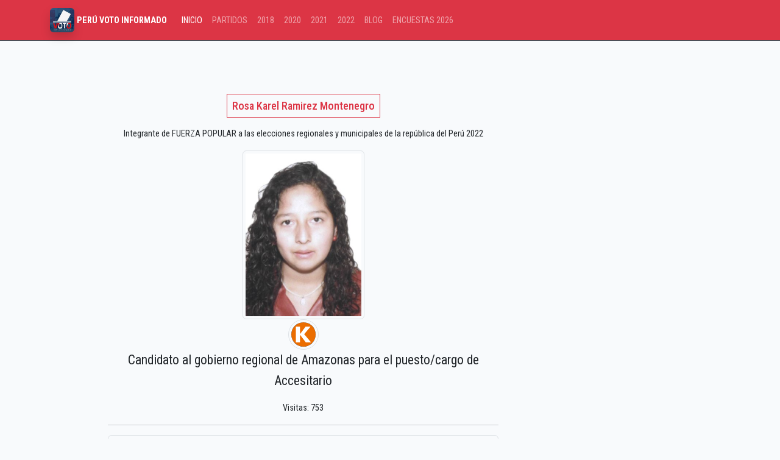

--- FILE ---
content_type: text/html; charset=UTF-8
request_url: https://peruvotoinformado.com/2022/r/rosa-karel-ramirez-montenegro
body_size: 2474
content:
<!doctype html>
<html lang="es">
<head>
    <meta charset="utf-8">
    <meta name="viewport" content="width=device-width, initial-scale=1">
    <meta name="csrf-token" content="eEiDbvaTYrjF8742D2IA06yKOhRLo1j3N1EYq4IU">
    <link rel="shortcut icon" type="image/jpg" href="https://peruvotoinformado.com/img/peruvotoinformado-favicon.jpg" /> 
    <title>Rosa karel ramirez montenegro Candidato a la región AMAZONAS 2022  </title>
    <meta name="description" content="Candidato a la región AMAZONAS por FUERZA POPULAR a las elecciones regionales y municipales Perú 2022">
    <meta property="og:type" content="website" /><meta property="og:title" content="Rosa karel ramirez montenegro Candidato a la región AMAZONAS 2022 " /><meta property="og:description" content="Candidato a la región AMAZONAS por FUERZA POPULAR a las elecciones regionales y municipales Perú 2022"/><meta property="og:url" content="https://peruvotoinformado.com/2022/r/rosa-karel-ramirez-montenegro"/><meta property="og:image" content="https://peruvotoinformado.com/img/peruvotoinformado-2021.jpg "/>
    <meta content="image" name="medium">
    <meta name="robots" content="nosnippet">    
    <meta name="autor" content="peruvotoinformado.com">
    <meta name="theme-color" content="#ff0000">
    <link rel="canonical" href="https://peruvotoinformado.com/2022/r/rosa-karel-ramirez-montenegro"/>        
    <link rel="preload" as="style" href="https://peruvotoinformado.com/build/assets/app-ClZJzZzd.css" /><link rel="stylesheet" href="https://peruvotoinformado.com/build/assets/app-ClZJzZzd.css" />    <script async src="https://www.googletagmanager.com/gtag/js?id=UA-119852605-1"></script>    
  <script>window.dataLayer = window.dataLayer || [];
    function gtag(){dataLayer.push(arguments);}
    gtag('js', new Date());
    gtag('config', 'UA-119852605-1');</script>
 <script async src="https://pagead2.googlesyndication.com/pagead/js/adsbygoogle.js?client=ca-pub-9471603402378632" crossorigin="anonymous"></script>
</head>
<body>
  <nav class="navbar navbar-expand-lg bg-danger border-bottom border-body" data-bs-theme="dark">
    <div class="container">
      <a class="navbar-brand" href="https://peruvotoinformado.com" title="Elecciones Generales 2026 Perú"><img loading="lazy" src="/img/logo-peruvotoinformado.jpg" alt="Perú | Voto Informado" title="Voto Informado" width="40" height="40" class="img-fluid rounded shadow"> <span class="h6 text-white"><strong> PERÚ VOTO INFORMADO</strong></span> </a>
      <button class="navbar-toggler" type="button" data-bs-toggle="collapse" data-bs-target="#navbarSupportedContent" aria-controls="navbarSupportedContent" aria-expanded="false" aria-label="Toggle navigation">
        <span class="navbar-toggler-icon"></span>
      </button>
      <div class="collapse navbar-collapse" id="navbarSupportedContent">
        <ul class="navbar-nav me-auto mb-2 mb-lg-0">
          <li class="nav-item"><a class="nav-link active" aria-current="page" href="#">INICIO</a></li>
          <li class="nav-item"><a href="/partidos" class="nav-link ">PARTIDOS</a></li>
          <li class="nav-item"><a href="/candidato" class="nav-link ">2018</a></li>
          <li class="nav-item"><a href="/2020" class="nav-link ">2020</a></li>
          <li class="nav-item"><a href="/2021" class="nav-link ">2021</a></li>
          <li class="nav-item"><a href="/2022" class="nav-link ">2022</a></li>
          <li class="nav-item"><a href="/noticias" class="nav-link ">BLOG</a></li>
          <li class="nav-item"><a href="/encuesta-elecciones" class="nav-link ">ENCUESTAS 2026</a></li>
        </ul>
      </div>
    </div>
  </nav>
  <div class="container">
    <div class="row justify-content-center py-5">
        <div class="col-sm-7">
            <h1 class="text-center mt-5 mb-4 fs-5"><span class="p-2 border border-danger text-danger">Rosa Karel Ramirez Montenegro</span></h1>   
            <p class="text-center">Integrante de FUERZA POPULAR a las elecciones regionales y municipales de la república del Perú 2022</p>            
            <img src="/rec2022/f/rosa-karel-ramirez-montenegro.jpg" alt="Rosa karel ramirez montenegro" width="200" class="img-fluid mx-auto d-block img-thumbnail" loading="lazy">
            <img src="/img/partidos2021/fuerza-popular1610142166_.png" alt="Logo FUERZA POPULAR" title="FUERZA POPULAR" loading="lazy" width="50" class="mx-auto d-block img-thumbnail rounded-pill">
            <p class="text-center fs-4">Candidato al gobierno regional de Amazonas para el puesto/cargo de Accesitario</p>
            <p class="text-center">Visitas: 753</p>

            <hr>

            <ul class="list-group">
                <li class="list-group-item">Nombre Candidato: <b>Rosa karel ramirez montenegro</b></li>
                <li class="list-group-item">DNI: <b>72150679</b></li>
                <li class="list-group-item">Cargo al que postula: <b>ACCESITARIO</b></li>
                <li class="list-group-item">Partido/Mov. que representa: <b>FUERZA POPULAR</b></li>
                <li class="list-group-item">Gobierno Regional: <b>AMAZONAS</b></li>
            </ul>
           
            <p class="text-secondary p-5 text-center">Hoja de Vida: Loading...</p>

            <div class="row justify-content-center mt-5 mb-5">
                <div class="col-sm-4"><a href="javascript: history.go(-1)" class="btn btn-success w-100">Regresar</a></div>
                <div class="col-sm-4"><a href="/2022/amazonas#fuerza-popular" title="Candidatos a las elecciones 2022 Perú" class="btn btn-danger w-100">Más candidatos</a></div>
            </div>            
        </div>
        <div class="col-sm-3">
             <!-- ads art-->
             <ins class="adsbygoogle"
             style="display:block; text-align:center;"
             data-ad-layout="in-article"
             data-ad-format="fluid"
             data-ad-client="ca-pub-9471603402378632"
             data-ad-slot="4528009279"></ins>
            <script>
                (adsbygoogle = window.adsbygoogle || []).push({});
            </script>
             <!-- ads art/ -->
        </div>
    </div>
     <!-- NOTICIAS-->
     <div class="row my-5">
        <div class="col-sm-12">
            <h2>Notas acerca de las elecciones #ERM2022 PERÚ </h2>
        </div>
                <div class="col-sm-3">
            <div class="card">
                <img src="/img/noticias/peru-elecciones-2026-presidente-diputados-senadores.png" title="Elecciones Generales en el Perú 2026: ¿Qué vamos a elegir los peruanos?" alt="Elecciones Generales en el Perú 2026: ¿Qué vamos a elegir los peruanos?" loading="lazy" class="card-img-top">
                <div class="card-body">
                    <a href="/noticias/peru-elecciones-2026-presidente-diputados-senadores" class="btn btn-danger w-100">Elecciones Generales en el Perú 2026: ¿Qué vamos a elegir los peruanos?</a>
                </div>
            </div>
        </div>                    
                <div class="col-sm-3">
            <div class="card">
                <img src="/img/noticias/escanos-senadores-peru-2026-distritos-electorales.jpg" title="Escaños para Senadores en el Perú 2026: Distribución por Distritos Electorales" alt="Escaños para Senadores en el Perú 2026: Distribución por Distritos Electorales" loading="lazy" class="card-img-top">
                <div class="card-body">
                    <a href="/noticias/escanos-senadores-peru-2026-distritos-electorales" class="btn btn-danger w-100">Escaños para Senadores en el Perú 2026: Distribución por Distritos Electorales</a>
                </div>
            </div>
        </div>                    
                <div class="col-sm-3">
            <div class="card">
                <img src="/img/noticias/cuanto-costara-bicameralidad.webp" title="¿Cuánto costará la bicameralidad en el Perú 2026?" alt="¿Cuánto costará la bicameralidad en el Perú 2026?" loading="lazy" class="card-img-top">
                <div class="card-body">
                    <a href="/noticias/cuanto-costara-bicameralidad" class="btn btn-danger w-100">¿Cuánto costará la bicameralidad en el Perú 2026?</a>
                </div>
            </div>
        </div>                    
                <div class="col-sm-3">
            <div class="card">
                <img src="/img/noticias/diferencias-entre-senadores-diputados.webp" title="Diferencias entre Senadores y Diputados en el Perú 2026" alt="Diferencias entre Senadores y Diputados en el Perú 2026" loading="lazy" class="card-img-top">
                <div class="card-body">
                    <a href="/noticias/diferencias-entre-senadores-diputados" class="btn btn-danger w-100">Diferencias entre Senadores y Diputados en el Perú 2026</a>
                </div>
            </div>
        </div>                    
            </div>
    <!--/NOTICIAS-->
</div>
<div class="text-center">
  <ins class="adsbygoogle"
                 style="display:block"
                 data-ad-format="autorelaxed"
                 data-ad-client="ca-pub-9471603402378632"
                 data-ad-slot="1703366270"></ins>
  <script>(adsbygoogle = window.adsbygoogle || []).push({});</script>
</div>
    <div class="container-fluid bg-dark pt-5 pb-5 text-white-50">
      <div class="container">
        <div class="row">
          <div class="col-sm-4 text-center border-right">
            <img src="/img/logo-peruvotoinformado.jpg" loading="lazy" width="100" height="100" alt="Logo Peru Voto Informado" class="rounded">
            <p class="pt-3 pb-3 h3">PERÚVOTOINFORMADO</p>
            <p>Por un voto consciente ¡infórmate!</p>
          </div>
          <div class="col-sm-4">
            <h3 class="text-center">Historial</h3>
            <ul>
              <li><a href="https://peruvotoinformado.com/candidato" rel="nofollow">Elecciones Gobiernos regionales y municipales 2018</a> </li>
              <li><a href="https://peruvotoinformado.com/2020" rel="nofollow">Elecciones Congresales 2020</a> </li>
            </ul>
          </div>
          <div class="col-sm-4">
            <h3 class="text-center"> Link de interés</h3>
            <ul>
              <li><a href="https://peruvotoinformado.com/2021" rel="nofollow">Candidatos 2021</a> </li>
              <li><a href="https://peruvotoinformado.com/partidos" rel="nofollow">Partidos Políticos</a> </li>
              <li><a href="https://peruvotoinformado.com/terminos" rel="nofollow">Términos y condiciones</a> </li>
            </ul>
          </div>
        </div>
      </div>
      <p class="small text-center p-4">&copy; Todos los derechos reservados | peruvotoinformado.com | 2017 - 2025 </p>
      <p class="small text-center p-1"> Información de interés público fuente <a href="https://votoinformado.jne.gob.pe/voto" rel="nofollow"> Página Oficial del JNE </a> </p>      
  </div>
  <script src="https://cdn.jsdelivr.net/npm/bootstrap@5.3.3/dist/js/bootstrap.bundle.min.js" integrity="sha384-YvpcrYf0tY3lHB60NNkmXc5s9fDVZLESaAA55NDzOxhy9GkcIdslK1eN7N6jIeHz" crossorigin="anonymous"></script>

</body>
</html>
    

--- FILE ---
content_type: text/html; charset=utf-8
request_url: https://www.google.com/recaptcha/api2/aframe
body_size: 258
content:
<!DOCTYPE HTML><html><head><meta http-equiv="content-type" content="text/html; charset=UTF-8"></head><body><script nonce="u1LQvxOnpS6zlvO3uuP9FA">/** Anti-fraud and anti-abuse applications only. See google.com/recaptcha */ try{var clients={'sodar':'https://pagead2.googlesyndication.com/pagead/sodar?'};window.addEventListener("message",function(a){try{if(a.source===window.parent){var b=JSON.parse(a.data);var c=clients[b['id']];if(c){var d=document.createElement('img');d.src=c+b['params']+'&rc='+(localStorage.getItem("rc::a")?sessionStorage.getItem("rc::b"):"");window.document.body.appendChild(d);sessionStorage.setItem("rc::e",parseInt(sessionStorage.getItem("rc::e")||0)+1);localStorage.setItem("rc::h",'1768967755766');}}}catch(b){}});window.parent.postMessage("_grecaptcha_ready", "*");}catch(b){}</script></body></html>